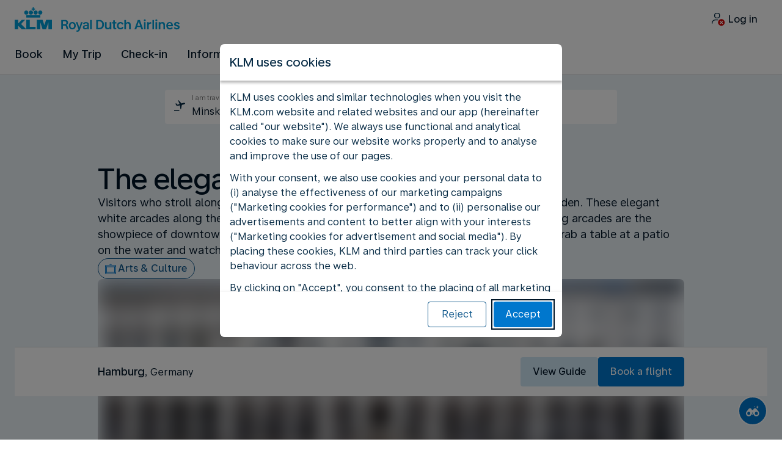

--- FILE ---
content_type: text/plain; charset=utf-8
request_url: https://rda00747.jscrambler.com/mazfkrzdbtm
body_size: 425
content:
[base64]